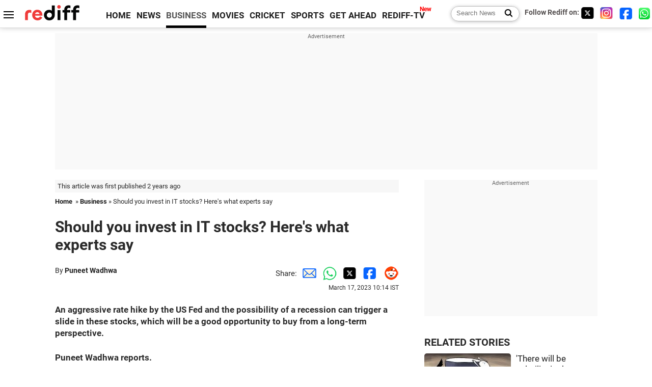

--- FILE ---
content_type: text/html
request_url: https://www.rediff.com/business/report/tech-should-you-invest-in-it-stocks-heres-what-experts-say/20230317.htm
body_size: 13420
content:
<!doctype html>
<html lang="en">
<head>
<meta charset="UTF-8">
<meta name="viewport" content="width=device-width, initial-scale=1" />
<title>Should you invest in IT stocks? Here's what experts say - Rediff.com Business</title>
<meta name="keywords" content="Business news, business news India, India business news, Indian economy news, Indian financial news" />
<link rel="alternate" href="https://www.rediff.com/rss/money.xml" type="application/rss+xml"  title="Rediff.com - Business news" />
<link rel="author" type="text/html" href="https://www.rediff.com/author/Puneet%20Wadhwa" />
<meta name="author" content="Puneet Wadhwa" />
<link rel="dns-prefetch" href="//track.rediff.com/" >
<link rel="dns-prefetch" href="//bizmail.rediff.com/" >
<link rel="dns-prefetch" href="//businessemail.rediff.com/" >
<link rel="dns-prefetch" href="//workmail.rediff.com/" >
<link rel="preload" href="//imworld.rediff.com/worldrediff/style_3_16/new_arti_us_4.css" as="style">
<link rel="amphtml" href="https://m.rediff.com/amp/business/report/tech-should-you-invest-in-it-stocks-heres-what-experts-say/20230317.htm" />
<link rel="alternate" media="only screen and (max-width: 640px)" href="https://m.rediff.com/business/report/tech-should-you-invest-in-it-stocks-heres-what-experts-say/20230317.htm" />
<meta http-equiv="X-UA-Compatible" content="IE=Edge" />
<meta name="description" content="An aggressive rate hike by the US Fed and the possibility of a recession can trigger a slide in these stocks, which will be a good opportunity to buy from a long-term perspective."  />
<meta name="twitter:card" content="summary_large_image" />
<meta property="og:title" content="Should you invest in IT stocks? Here's what experts say" />
<meta property="og:type" content="article" />
<meta property="og:url" content="https://www.rediff.com/business/report/tech-should-you-invest-in-it-stocks-heres-what-experts-say/20230317.htm" />
<meta property="og:site_name" content="Rediff" />
<meta property="og:description" content="An aggressive rate hike by the US Fed and the possibility of a recession can trigger a slide in these stocks, which will be a good opportunity to buy from a long-term perspective." />
<meta itemprop="name" content="Should you invest in IT stocks? Here's what experts say" />
<meta itemprop="description" content="An aggressive rate hike by the US Fed and the possibility of a recession can trigger a slide in these stocks, which will be a good opportunity to buy from a long-term perspective." />
<meta itemprop="publisher" content="Rediff.com" />
<meta itemprop="url" content="https://www.rediff.com/business/report/tech-should-you-invest-in-it-stocks-heres-what-experts-say/20230317.htm" />
<meta itemprop="headline" content="Should you invest in IT stocks? Here's what experts say" />
<meta itemprop="inLanguage" content="en-US" />
<meta itemprop="keywords" content="Business news, business news India, India business news, Indian economy news, Indian financial news" />
<meta itemprop="image" content="https://im.rediff.com/1200-630/news/2017/oct/30ittraining.gif">
<meta itemprop="datePublished" content="2023-03-17T10:14:43+05:30" />
<meta itemprop="dateModified" content="2023-03-17T10:14:43+05:30" />
<meta itemprop="alternativeHeadline" content="Should you invest in IT stocks? Here's what experts say" />
<link rel="preload" href="https://im.rediff.com/news/2017/oct/30ittraining.gif?w=670&h=900" as="image" /><link rel="icon" type="image/x-icon" href="https://im.rediff.com/favicon2.ico" />
<link rel="canonical" href="https://www.rediff.com/business/report/tech-should-you-invest-in-it-stocks-heres-what-experts-say/20230317.htm" />
<meta itemprop="dateline" content="Mumbai" /><link rel="preconnect" href="//imworld.rediff.com" >
<meta property="og:image" content="https://im.rediff.com/1200-630/news/2017/oct/30ittraining.gif" />
<link rel="image_src" href="https://im.rediff.com/1200-630/news/2017/oct/30ittraining.gif" />

<script type="application/ld+json">
{
	"@context":"https://schema.org","@type":"NewsMediaOrganization","name":"Rediff.com","url":"https://www.rediff.com","logo":{
		"@type":"ImageObject","url":"https://im.rediff.com/worldrediff/pix/rediff_newlogo.svg","width":400,"height":100
	},
	"address":{
		"@type":"PostalAddress","streetAddress":" Level 9 and 10, Seasons Riddhi Siddhi, Jn of Tilak Road and 1st Gaothan Lane, Santacruz (West)","addressLocality":"Mumbai","addressRegion":"India","addressCountry":"IN","postalCode":"400054"
	},
	"contactPoint":{
		"@type":"ContactPoint","telephone":"+91 - 022 - 61820000","contactType":"Customer Service","areaServed":"IN","availableLanguage":"English","hoursAvailable":{"opens":"09:00","closes":"18:00"}
	},
	"sameAs":[
		"https://x.com/RediffNews",
		"https://www.instagram.com/rediffnews/",
		"https://www.facebook.com/people/Rediff-News/61566156876578/",
		"https://www.youtube.com/@RediffOriginals"
	]
}
</script>
<script type="application/ld+json">
{
	"@context":"https://schema.org",
	"@type":"SiteNavigationElement",
	"name":["rediffmail","Rediff Money","Enterprise Email","Business Email","rediffGURUS","News","Business","Movies","Sports","Cricket","Get Ahead"],
	"url":["https://mail.rediff.com/cgi-bin/login.cgi","https://money.rediff.com","https://workmail.rediff.com","https://businessemail.rediff.com","https://gurus.rediff.com","https://www.rediff.com/news","https://www.rediff.com/business","https://www.rediff.com/movies","https://www.rediff.com/sports","https://www.rediff.com/cricket","https://www.rediff.com/getahead"]
}
</script>
<script type="application/ld+json">
{
	"@context":"https://schema.org",
	"@type":"WebSite",
	"url":"https://www.rediff.com/",
	"potentialAction": {
		"@type": "SearchAction",
		"target": "https://www.rediff.com/search/{srchword}",
		"query-input": "required maxlength=150 name=srchword"
	}
}
</script>

<script type="application/ld+json">
{
	"@context":"https://schema.org",
	"@type":"BreadcrumbList",
	"name":"Breadcrumb",
	"itemListElement":[
		{
		"@type":"ListItem",
		"position":1,
		"item":{
			"@id":"https://www.rediff.com",
			"name":"Home"
		}
		},
		{
		"@type":"ListItem",
		"position":2,
		"item":{
		"@id":"https://www.rediff.com/business",
		"name":"Business"
		}
		},
		{
		"@type":"ListItem",
		"position":3,
		"item":{
		"name":"Should you invest in IT stocks? Here's what experts say"
		}
		}
	]
}
</script>
<script type="application/ld+json">
{
	"@context":"https://schema.org",
	"@type":"WebPage",
	"name":"Should you invest in IT stocks? Here's what experts say - Rediff.com India News",
	"description":"An aggressive rate hike by the US Fed and the possibility of a recession can trigger a slide in these stocks, which will be a good opportunity to buy from a long-term perspective.",
	"keywords":"India News, columns, interviews, news India, breaking news",
	"speakable":{
		"@type":"SpeakableSpecification",
		"cssSelector":["h1","h2"]
		},
	"url":"https://www.rediff.com/business/report/tech-should-you-invest-in-it-stocks-heres-what-experts-say/20230317.htm"
}
</script>
<script type="application/ld+json">
{
	"@context":"https://schema.org",
	"@type":"NewsArticle",
	"mainEntityOfPage":{
		"@type":"WebPage",
		"@id":"https://www.rediff.com/business/report/tech-should-you-invest-in-it-stocks-heres-what-experts-say/20230317.htm",
		"url":"https://www.rediff.com/business/report/tech-should-you-invest-in-it-stocks-heres-what-experts-say/20230317.htm"
	},
	"inLanguage":"en",
	"headline":"Should you invest in IT stocks? Here's what experts say",
	"description":"An aggressive rate hike by the US Fed and the possibility of a recession can trigger a slide in these stocks, which will be a good opportunity to buy from a long-term perspective.",
	"keywords":"India News, columns, interviews, news India, breaking news",
	"articleSection":"Business",
	"url":"https://www.rediff.com/business/report/tech-should-you-invest-in-it-stocks-heres-what-experts-say/20230317.htm",
	"image":
	{
		"@type":"ImageObject",
		"url":"https://im.rediff.com/1600-900/news/2017/oct/30ittraining.gif",
		"width":"1600",
		"height":"900"
	},
	"datePublished":"2023-03-17T10:14:43+05:30",
	"dateModified":"2023-03-17T10:14:43+05:30",
	"articleBody":"An aggressive rate hike by the US Fed and the possibility of a recession can trigger a slide in these stocks, which will be a good opportunity to buy from a long-term perspective.Puneet Wadhwa reports.Illustration: Dominic Xavier/Rediff.comThe tighter-than-expected monetary policy by the US Federal Reserve (US Fed) in the backdrop of higher inflation and the possibility of a recession in the later part of calendar year 2023 (CY23) is likely to weigh on Indian information technology (IT) companies, said analysts.This, in turn they said, can keep the IT stocks in check over the next few months.&nbsp;The Indian IT pack, according to G Chokkalingam, founder and chief investment officer at Equinomics Research, is also correlated to how the NASDAQ plays out.An aggressive hike by the US Fed (75 basis points over the next few months) and the possibility of a recession can trigger a slide in these stocks, which he believes will be a good opportunity to buy from a long-term perspective.&ldquo;Large-cap IT stocks may slide by up to 5 &ndash; 10 per cent in the next two-three months if the NASDAQ corrects.The mid-and small-cap IT stocks, however, should do well in the hope of a consolidation in the industry.Rupee depreciation and slower pace of salary hikes by IT majors should also come to the rescue over the next few quarters, which will cushion any negative impact of the hikes by the US Fed and the recession probability,&rdquo; he said.The pace of hiring, meanwhile, has slowed from 445,000 employees hired by the industry in FY22, to around an estimated 290,000 in FY23, as per Nirmal Bang Institutional Equities.Considering the low utilisation most companies are operating with, they expect this to fall significantly in FY24.The Nifty IT index, though, has been one of the best performers among sectoral indices thus far in CY23 with a gain of around 5 per cent.Business-wiseAccording to analysts at Jefferies, analysts&rsquo; consensus revenue growth estimates for CY24 have been lowered for top clients of all IT firms, barring Wipro, with the highest cuts of 80-180 bps for HCL Tech and Tech Mahindra.As per their estimates, the top-10 clients constitute 19 - 36 per cent of revenues for Indian IT firms.&ldquo;Wipro and LTI Mindtree are at a greater risk of negative surprises on FY24 growth, as consensus expects limited deceleration in their revenue growth, but expects a larger deceleration in the growth of their top clients.Infosys / TCS appear better placed on this front. HCL Tech also looks well positioned.Tech Mahindras expectations of growth moderation seem to be in sync with those of its clients, suggesting limited risk to FY24 growth,&rdquo; wrote Akshat Agarwal and Ankur Pant of Jefferies in a recent note.According to HSBCs estimates, if the top-5 IT companies have to grow 8 per cent in FY24, around 4 &ndash; 5 per cent will come from market share gains and rest from growth in tech budgets.And if the macro-economic outlook remains uncertain or slows down, companies would grow at only 5 per cent in FY24, they said.&ldquo;S&amp;P companies&rsquo; earnings forecasts have either plateaued or declined for almost a year now.This is true across all sectors (barring energy), with the worst impact on consumer discretionary and hi-tech.This doesn&rsquo;t bode well for growth in tech budgets in 2023,&rdquo; wrote Yogesh Aggarwal, head of research for India at HSBC in a recent coauthored note with Abhishek Pathak.Girish Pai, head of research at Nirmal Bang Institutional Equities, on the other hand, remains negative about the return prospects over the next 6-12 months and suggests that the current rally should be used to cut exposure if one is not already underweight.&ldquo;We prefer Tier-1 companies to Tier-2.While most Indian IT Services&rsquo; company managements are giving the impression of a back-ended pick-up in growth for FY24, we believe that despite being weak, H1-FY24 will be a better half and things will only get tougher in H2-FY24,&rdquo; he said.",
	"author":{
		"@type":"Person",
		"name":"Puneet Wadhwa",
		"url":"https://www.rediff.com/author/Puneet%20Wadhwa"
	},
	"publisher":{   
		"@type":"NewsMediaOrganization",
		"name":"Rediff.com",
		"logo":{
			"@type":"ImageObject","url":"https://im.rediff.com/worldrediff/pix/rediff_newlogo.svg","width":400,"height":100   
		}        
	},
	"associatedMedia":{
		"@type":"ImageObject",
		"url":"https://im.rediff.com/news/2017/oct/30ittraining.gif",
		"caption":"Should you invest in IT stocks? Here's what experts say",
		"description":"Should you invest in IT stocks? Here's what experts say",
		"height":"900",
		"width":"1200"
	}		
}
</script>

<script>
var cdn_domain = "https://www.rediff.com";
var section = "money";
var article_url = "https://www.rediff.com/business/report/tech-should-you-invest-in-it-stocks-heres-what-experts-say/20230317.htm";
var template = "money-business-standard.xsl";
var page_type = "article";
var endyear 	= "2026";
var org_domain = "https://mypage.rediff.com";
var imgpath	= "//imworld.rediff.com/worldrediff/pix";
var ishare_domain	= "https://ishare.rediff.com";
var shopping_domain	= "https://shopping.rediff.com";
var books_domain	= "https://books.rediff.com";
var track_domain	= "https://track.rediff.com";
var money_domain	= "https://money.rediff.com";
var realtime_domain	= "https://realtime.rediff.com";
var share_domain	= "https://share.rediff.com";
var timetoread = "";

function enc(a,url){a.href	=	url;return true;}
function getCookie(name){var dc=document.cookie;var prefix=name+"=";var begin=dc.indexOf("; "+prefix);if(begin==-1){begin=dc.indexOf(prefix);if(begin!=0)return null}else begin+=2;var end=document.cookie.indexOf(";",begin);if(end==-1)end=dc.length;return unescape(dc.substring(begin+prefix.length,end))}
function sharePopup(ob){var left = (screen.width - 800) / 2;var shareurl = ob.href;window.open(shareurl,'sharewindow','toolbar=no,location=0,status=no,menubar=no,scrollbars=yes,resizable=yes,width=800,height=550,top=80,left='+left);}
function trackURL(url){if(navigator.userAgent.toLowerCase().indexOf('msie') != -1){var referLink = document.createElement('a');referLink.href = url;document.body.appendChild(referLink);referLink.click();}else{document.location.href = url;}}

</script>
	<script async src="//pagead2.googlesyndication.com/pagead/js/adsbygoogle.js"></script>
	
	<script>
	(adsbygoogle = window.adsbygoogle || []).push({
		google_ad_client: "ca-pub-2932970604686705",
		enable_page_level_ads: true
	});
	</script>
	
<link rel="stylesheet" href="//imworld.rediff.com/worldrediff/style_3_16/new_arti_us_4.css" />
<style>.imgcaption{clear:both}.bigtable{margin:10px 0}.logo{width:160px}.toplinks .active{margin-right:0;margin-left:0}.watchasvd{font-size:0.8rem;margin-right:20px;display:inline-block;vertical-align:middle;color:#ef3b3a;font-weight:bold;}.watchasvd::before{content:'';display:inline-block;width:28px;height:17px;background:url('https://im.rediff.com/worldrediff/pix/watchvdicon.jpg') 0 0 no-repeat;vertical-align:middle;}.newtv::after{content:'New';font-weight:bold;color:#ff0000;font-size:0.8rem;position:absolute;top:-10px;right:-13px}.mfrom_flex{display:flex;justify-content:space-between;border-bottom:solid 1px #e2e2e2;padding-bottom:20px}.mfrom_box{max-width:200px;overflow:hidden}.mfrom_copy{font-size:1.1rem;margin-top:5px}.div_subscibe_top{margin-top:30px}.subscribe_btn_in{background:#000;border-radius:50%;width:30px;height:30px;line-height:30px;font-size:1.2rem;color:#fff;border:none;text-align:center}.lbl_sub_email{display:block;font-weight:bold;font-size:0.8rem;margin-bottom:1px}.div_subscibe_top_container{width:calc(100% - 330px);border-right:dotted 1px #ababab;border-left:dotted 1px #ababab;}.div_subscibe_top{width:250px;background:none;margin:0 auto;border:none;border-radius:5px;padding:5px 0 8px 12px;box-shadow:0 0 7px rgba(0, 0, 0, 0.3)}.vcenter{align-items:center}.sub_email_in{padding:5px;text-align:left;height:30px;width:190px;margin-right:5px;border:solid 1px #b2aeae;border-radius:5px;font-size:0.85rem}.sub_email_in::placeholder{font-size:1rem}.subwait{position:absolute;right:50px}.subscrip_message{font-size:0.75rem;font-weight:bold;margin:5px 0}</style>
<script async src="//newads.rediff.com/rediffadserver/www/delivery/asyncjs.php"></script>
<script async src="https://securepubads.g.doubleclick.net/tag/js/gpt.js"></script>

<script>
window.googletag = window.googletag || {cmd: []};
googletag.cmd.push(function() {
	var sectionarr = window.parent.location.href.split("/");
	var authorname = "";
	if(document.getElementById('OAS_author')){authorname = document.getElementById('OAS_author').value;}
	var adv_subsection = "";
	if(document.getElementById('OAS_subsection')){adv_subsection = document.getElementById('OAS_subsection').value;}
	googletag.defineSlot('/21677187305/Rediff_ROS_728x90_ATF_INTL', [[750, 100], [970, 90], [970, 250], [980, 90], [930, 180], [950, 90], [960, 90], [970, 66], [750, 200], [728, 90], [980, 120]], 'div-gpt-ad-1739426843638-0').setTargeting('author', authorname.toLowerCase()).setTargeting('url',sectionarr[3]).setTargeting('subsection',adv_subsection).addService(googletag.pubads());
	googletag.defineSlot('/21677187305/Rediff_ROS_300x250_ATF_INTL', [[336, 280], [300, 250]], 'div-gpt-ad-1739426924396-0').setTargeting('author', authorname.toLowerCase()).setTargeting('url',sectionarr[3]).setTargeting('subsection',adv_subsection).addService(googletag.pubads());
	googletag.defineSlot('/21677187305/Rediff_ROS_300x250_BTF_INTL', [[300, 250], [336, 280]], 'div-gpt-ad-1742278123914-0').setTargeting('author', authorname.toLowerCase()).setTargeting('url',sectionarr[3]).setTargeting('subsection',adv_subsection).addService(googletag.pubads());
	googletag.defineSlot('/21677187305/Rediff_ROS_300x250_BTF2_INTL', [[300, 250], [336, 280]], 'div-gpt-ad-1752125674124-0').setTargeting('author', authorname.toLowerCase()).setTargeting('url',sectionarr[3]).setTargeting('subsection',adv_subsection).addService(googletag.pubads());
	googletag.defineSlot('/21677187305/Rediff_ROS_300x250_BTF3_INTL', [[300, 100], [300, 250], [300, 75]], 'div-gpt-ad-1748412147256-0').setTargeting('author', authorname.toLowerCase()).setTargeting('url',sectionarr[3]).setTargeting('subsection',adv_subsection).addService(googletag.pubads());
	googletag.defineSlot('/21677187305/Rediff_ROS_728x90_BTF_INTL', [[960, 90], [970, 66], [970, 90], [728, 90], [980, 90], [950, 90]], 'div-gpt-ad-1748412234453-0').setTargeting('author', authorname.toLowerCase()).setTargeting('url',sectionarr[3]).setTargeting('subsection',adv_subsection).addService(googletag.pubads());
	if(screen.width >= 1400)
	{
	googletag.defineSlot('/21677187305/Rediff_ROS_120x600_ATF_INTL_Left_Margin', [120, 600], 'div-gpt-ad-1741063428061-0').setTargeting('author', authorname.toLowerCase()).setTargeting('url',sectionarr[3]).setTargeting('subsection',adv_subsection).addService(googletag.pubads());
	googletag.defineSlot('/21677187305/Rediff_ROS_120x600_ATF_INTL_Right_Margin', [120, 600], 'div-gpt-ad-1741063514341-0').setTargeting('author', authorname.toLowerCase()).setTargeting('url',sectionarr[3]).setTargeting('subsection',adv_subsection).addService(googletag.pubads());
	}
	googletag.pubads().enableSingleRequest();
	googletag.enableServices();
});
</script>

<script> window._izq = window._izq || []; window._izq.push(["init"]); </script>
<script src='https://cdn.izooto.com/scripts/39851dc0ca7139b97c039b38dd09bd76150834db.js' async></script>
<script type="text/javascript">
  window._taboola = window._taboola || [];
  _taboola.push({article:'auto'});
  !function (e, f, u, i) {
    if (!document.getElementById(i)){
      e.async = 1;
      e.src = u;
      e.id = i;
      f.parentNode.insertBefore(e, f);
    }
  }(document.createElement('script'),
  document.getElementsByTagName('script')[0],
  '//cdn.taboola.com/libtrc/rediffcom/loader.js',
  'tb_loader_script');
  if(window.performance && typeof window.performance.mark == 'function')
    {window.performance.mark('tbl_ic');}
</script>
<style>.arti_contentbig p.imgcaptionsmall,.imgcaptionsmall{width:50%;color:#515151;font-size:0.9rem;float:left;margin:0 8px 8px 0;line-height:1.4em;}</style>
</head>
<body>
<!-- Begin comScore Tag -->

<script>
var _comscore = _comscore || [];
_comscore.push({ c1: "2", c2: "6035613" });
(function() {
var s = document.createElement("script"), el = document.getElementsByTagName("script")[0]; 
s.async = true;
s.src = "https://sb.scorecardresearch.com/cs/6035613/beacon.js";
el.parentNode.insertBefore(s, el);
})();
</script>
<noscript><img src="https://sb.scorecardresearch.com/p?c1=2&amp;c2=6035613&amp;cv=3.6.0&amp;cj=1" alt="comscore" ></noscript>

<!-- End comScore Tag --><script>
if(!OAS_sitepage)var OAS_sitepage = "";
if(!OAS_listpos)var OAS_listpos = "";

	var ck=document.cookie;
	function getcookie(n)
	{
		var ar=n+"=";var al=ar.length;var cl=ck.length;var i=0;while(i<cl)
		{j=i+al;if(ck.substring(i,j)==ar)
		{e=ck.indexOf(";",j);if(e==-1)
		e=ck.length;return unescape(ck.substring(j,e));}
		i=ck.indexOf(" ",i)+1;if(i==0)
		break;}
		return "";
	}
	var querystring	= "";
	var path	= "";
	var domain	= "";
	var Rkey_data	= "";
	var Rkey	= Math.floor(Math.random() * 1000000);
	querystring	= window.location.search;
	path		= window.location.pathname;
	domain		= window.location.host;
	var tmp_ref = encodeURIComponent(document.referrer);
	if((tmp_ref == null) || (tmp_ref.length == 0)){tmp_ref = "";}
	if (querystring == "")
	{
		Rkey_data = "?rkey="+Rkey;
	}
	else
	{
		Rkey_data = "&rkey="+Rkey;
	}
	if(tmp_ref != "")
	{
		Rkey_data += "&ref="+tmp_ref;
	}
	var metricImgNew = new Image();
	metricImgNew.src = '//usmetric.rediff.com/'+domain+path+querystring+Rkey_data+'&device=pc';
	var Rlo="";
	var Rl = "";
	Rlo	= getcookie("Rlo");
	Rlo = unescape(Rlo).replace(/\+/g," ");
	Rlo = Rlo.replace("@rediffmail.com","");
	Rlo = Rlo.replace(/[^\w\d\s\-\_]/ig,'');
	Rl = getcookie("Rl");
	Rl = Rl.replace(/[^\w\d\s\-\_@\.]/ig,'');
	var tmp_rsc1 = "";
	tmp_rsc1 = getcookie("Rsc");

</script>
<style>.fnt0{font-size:0;}</style>
<div class="fnt0"><ins data-revive-zoneid="333" data-revive-source="_blank" data-revive-target="_blank" data-revive-id="4b71f4079fb345c8ac958d0e9f0b56dd" data-zonename="Rediff_ROS_OutstreamVideo_INTL"></ins></div><input type="hidden" id="OAS_topic"  name="OAS_topic" value="indianITIndustry" />
<input type="hidden" id="OAS_author"  name="OAS_author" value="Puneet Wadhwa" />
<input type="hidden" id="ads_moviename"  name="ads_moviename" value="null" />
<div id="tower_conatainer" class='tower_conatainer'><div id="div_left_tower" class="left_tower"></div><div id="div_right_tower" class="right_tower"></div></div><input type="hidden" id="OAS_subsection"  name="OAS_subsection" value="business-report-tech" /><div class="topfixedrow">
	<div class="logobar flex maxwrap">
		<div id="menuicon" class="homesprite menuicon"></div>
		<div class="logo"><a href="https://www.rediff.com"><img src="//imworld.rediff.com/worldrediff/pix/rediff_newlogo.svg" width="120" height="30" alt="rediff logo" /></a></div>
		<div class="toplinks">
			<a href="https://www.rediff.com" class="linkcolor bold" data-secid="nav_article_home" data-pos="1">HOME</a>
			<a href="https://www.rediff.com/news" class="linkcolor bold " data-secid="nav_article_news" data-pos="1">NEWS</a> 
			<a href="https://www.rediff.com/business" class="linkcolor bold active" data-secid="nav_article_business" data-pos="1">BUSINESS</a> 
			<a href="https://www.rediff.com/movies" class="linkcolor bold " data-secid="nav_article_movies" data-pos="1">MOVIES</a> 
			<a href="https://www.rediff.com/cricket" class="linkcolor bold " data-secid="nav_article_cricket" data-pos="1">CRICKET</a> 
			<a href="https://www.rediff.com/sports" class="linkcolor bold " data-secid="nav_article_sports" data-pos="1">SPORTS</a> 
			<a href="https://www.rediff.com/getahead" class="linkcolor bold " data-secid="nav_article_getahead" data-pos="1">GET AHEAD</a>
			<a href="https://tv.rediff.com" class="linkcolor bold relative newtv" data-secid="nav_article_redifftv" data-pos="1">REDIFF-TV</a>
		</div>
		<div class="toprightlinks flex">
			<div class="arti_srch_container"><form name="mainnewsrchform" onsubmit="return submitSearch()" action="https://www.rediff.com/search" method="POST"><input type="text" id="main_srchquery_tbox" name="main_srchquery_tbox" placeholder="Search News" value="" class="txt_srchquery" autocomplete="off"><input type="submit" value="" class="newsrchbtn" aria-label="Search News"></form></div>
			<div class="navbarsocial"><span class="followon">Follow Rediff on: </span><a href="https://x.com/rediffbusiness" target="_blank" aria-label="Twitter"><span class="homesprite socialicons twitter"></span></a> &nbsp; <a href="https://www.instagram.com/rediffbusiness/" target="_blank" aria-label="Instagram"><span class="homesprite socialicons insta"></span></a> &nbsp; <a href="https://www.facebook.com/people/Rediff-News/61566156876578/" target="_blank" aria-label="Facebook"><span class="homesprite socialicons fb"></span></a> &nbsp; <a href="https://whatsapp.com/channel/0029Va5OV1pLtOjB8oWyne1F" target="_blank" aria-label="whatsup"><span class="homesprite socialicons whup"></span></a></div>
		</div>
	</div>
</div>
<div class="advtcontainer lb wrapper">
	<div class="advttext"></div>
	<div id="world_top" class="div_ad_lb01"><div id='div-gpt-ad-1739426843638-0' style='min-width:728px;min-height:66px;'><script>googletag.cmd.push(function(){googletag.display('div-gpt-ad-1739426843638-0');});</script></div></div>
</div>
<div class="wrapper clearfix">
	<!-- leftcontainer starts -->
	<div id="leftcontainer" class="red_leftcontainer">
		<div class="yearsago">This article was first published 2 years ago</div>		<div class="breadcrumb"><a href="https://www.rediff.com" class="bold">Home</a>&nbsp; &raquo;&nbsp;<a href="https://www.rediff.com/business" class="bold">Business</a> &raquo;&nbsp;Should you invest in IT stocks? Here's what experts say</div>
		<h1 class="artihd">Should you invest in IT stocks? Here's what experts say</h1>
		<div class="clearfix">
			<div class="floatL">
				<div class="bylinetop">	By <a href="https://www.rediff.com/author/Puneet%20Wadhwa" class="bold">Puneet Wadhwa</a>		</div>
				<div> </div>
			</div>
			<div class="floatR">Share:<a href="mailto:?subject=Should%20you%20invest%20in%20IT%20stocks%3F%20Here%27s%20what%20experts%20say&body=Read this article https://www.rediff.com/business/report/tech-should-you-invest-in-it-stocks-heres-what-experts-say/20230317.htm" title="Share by Email" aria-label="Email Share"><i class="shareic_sprite email"></i></a><a target="_blank" OnClick="sharePopup(this);return false;" href="https://api.whatsapp.com/send?text=https://www.rediff.com/business/report/tech-should-you-invest-in-it-stocks-heres-what-experts-say/20230317.htm" title="Share on Whatsapp"  aria-label="Whatsapp Share"><i class="shareic_sprite waup"></i></a><a target="_blank" OnClick="sharePopup(this);return false;" href="https://twitter.com/intent/tweet?url=https://www.rediff.com/business/report/tech-should-you-invest-in-it-stocks-heres-what-experts-say/20230317.htm&text=Should%20you%20invest%20in%20IT%20stocks%3F%20Here%27s%20what%20experts%20say"  title="Share on Twitter"  aria-label="Twitter Share"><i class="shareic_sprite twit"></i></a><a target="_blank" OnClick="sharePopup(this);return false;" href="https://www.facebook.com/sharer/sharer.php?u=https://www.rediff.com/business/report/tech-should-you-invest-in-it-stocks-heres-what-experts-say/20230317.htm&picture=&title=Should%20you%20invest%20in%20IT%20stocks%3F%20Here%27s%20what%20experts%20say&description=" title="Share on Facebook"  aria-label="Facebook Share"><i class="shareic_sprite fb"></i></a><a target="_blank" OnClick="sharePopup(this);return false;" href="https://www.reddit.com/submit?url=https://www.rediff.com/business/report/tech-should-you-invest-in-it-stocks-heres-what-experts-say/20230317.htm&title=Should%20you%20invest%20in%20IT%20stocks%3F%20Here%27s%20what%20experts%20say" title="Share on Reddit"  aria-label="Reddit Share"><i class="shareic_sprite reddit"></i></a>
			<p class="updatedon">March 17, 2023 10:14 IST</p>
			</div>
		</div>
				<div id="arti_content_n" class="arti_contentbig clearfix" itemprop="articleBody">
			<p><strong>An aggressive rate hike by the US Fed and the possibility of a recession can trigger a slide in these stocks, which will be a good opportunity to buy from a long-term perspective.</strong></p>
<p><strong>Puneet Wadhwa reports.</strong></p>
<p><img class=imgwidth title="IT" src="https://im.rediff.com/news/2017/oct/30ittraining.gif" alt="IT" width="1200" /></p>
<div class="imgcaption"><span class="credit">Illustration: Dominic Xavier/Rediff.com</span></div>
<p class="rbig">The tighter-than-expected monetary policy by the US Federal Reserve (US Fed) in the backdrop of higher inflation and the possibility of a recession in the later part of calendar year 2023 (CY23) is likely to weigh on Indian information technology (IT) companies, said analysts.</p>
<p>This, in turn they said, can keep the IT stocks in check over the next few months.</p>
<div id="div_morelike_topic_container">&nbsp;</div>
<p>The Indian IT pack, according to G Chokkalingam, founder and chief investment officer at Equinomics Research, is also correlated to how the NASDAQ plays out.</p>
<p>An aggressive hike by the US Fed (75 basis points over the next few months) and the possibility of a recession can trigger a slide in these stocks, which he believes will be a good opportunity to buy from a long-term perspective.</p><div id="shop_advertise_div_1"></div><div class="clear"><div class="inline-block" id="div_arti_inline_advt"></div><div class="inline-block" id="div_arti_inline_advt2"></div></div>
<p>&ldquo;Large-cap IT stocks may slide by up to 5 &ndash; 10 per cent in the next two-three months if the NASDAQ corrects.</p>
<p>"The mid-and small-cap IT stocks, however, should do well in the hope of a consolidation in the industry.</p>
<p>"Rupee depreciation and slower pace of salary hikes by IT majors should also come to the rescue over the next few quarters, which will cushion any negative impact of the hikes by the US Fed and the recession probability,&rdquo; he said.</p>
<p>The pace of hiring, meanwhile, has slowed from 445,000 employees hired by the industry in FY22, to around an estimated 290,000 in FY23, as per Nirmal Bang Institutional Equities.</p>
<p>Considering the low utilisation most companies are operating with, they expect this to fall significantly in FY24.</p>
<p>The Nifty IT index, though, has been one of the best performers among sectoral indices thus far in CY23 with a gain of around 5 per cent.</p>
<p><strong>Business-wise</strong></p><div class="clear"></div><div class="advtcontainer lb"><div class="advttext"></div><div id="div_outstream_bottom"><ins data-revive-zoneid="391" data-revive-source="_blank" data-revive-target="_blank" data-revive-id="4b71f4079fb345c8ac958d0e9f0b56dd" data-zonename="Rediff_ROS_InArticleVideo_Middle_INTL"></ins></div></div><div class="clear"></div>
<p class="rbig">According to analysts at Jefferies, analysts&rsquo; consensus revenue growth estimates for CY24 have been lowered for top clients of all IT firms, barring Wipro, with the highest cuts of 80-180 bps for HCL Tech and Tech Mahindra.</p>
<p>As per their estimates, the top-10 clients constitute 19 - 36 per cent of revenues for Indian IT firms.</p>
<p>&ldquo;Wipro and LTI Mindtree are at a greater risk of negative surprises on FY24 growth, as consensus expects limited deceleration in their revenue growth, but expects a larger deceleration in the growth of their top clients.</p>
<p>"Infosys / TCS appear better placed on this front. HCL Tech also looks well positioned.</p>
<p>"Tech Mahindra's expectations of growth moderation seem to be in sync with those of its clients, suggesting limited risk to FY24 growth,&rdquo; wrote Akshat Agarwal and Ankur Pant of Jefferies in a recent note.</p>
<p>According to HSBC's estimates, if the top-5 IT companies have to grow 8 per cent in FY24, around 4 &ndash; 5 per cent will come from market share gains and rest from growth in tech budgets.</p>
<p>And if the macro-economic outlook remains uncertain or slows down, companies would grow at only 5 per cent in FY24, they said.</p>
<p>&ldquo;S&amp;P companies&rsquo; earnings forecasts have either plateaued or declined for almost a year now.</p>
<p>"This is true across all sectors (barring energy), with the worst impact on consumer discretionary and hi-tech.</p>
<p>"This doesn&rsquo;t bode well for growth in tech budgets in 2023,&rdquo; wrote Yogesh Aggarwal, head of research for India at HSBC in a recent coauthored note with Abhishek Pathak.</p>
<p>Girish Pai, head of research at Nirmal Bang Institutional Equities, on the other hand, remains negative about the return prospects over the next 6-12 months and suggests that the current rally should be used to cut exposure if one is not already underweight.</p>
<p>&ldquo;We prefer Tier-1 companies to Tier-2.</p>
<p>"While most Indian IT Services&rsquo; company managements are giving the impression of a back-ended pick-up in growth for FY24, we believe that despite being weak, H1-FY24 will be a better half and things will only get tougher in H2-FY24,&rdquo; he said.</p>
		</div>
		<div class="bylinebot">
			<span><a href="https://www.rediff.com/author/Puneet%20Wadhwa" class="bold">Puneet Wadhwa</a> </span>																							<span class="ht5 clear"></span><div>Source: <a href="http://www.business-standard.com/" target="_blank"  class="bold"><img src="//im.rediff.com/money/pix/bs.jpg" class="vmiddle" alt="source" loading="lazy" /></a></div>
									</div>
		<i class="clear"></i>
		<div class="flex spacebetw vcenter">
			<div>Share:<a href="mailto:?subject=Should%20you%20invest%20in%20IT%20stocks%3F%20Here%27s%20what%20experts%20say&body=Read this article https://www.rediff.com/business/report/tech-should-you-invest-in-it-stocks-heres-what-experts-say/20230317.htm"  aria-label="Email Share" title="Share by Email"><i class="shareic_sprite email"></i></a><a target="_blank" OnClick="sharePopup(this);return false;" href="https://api.whatsapp.com/send?text=https://www.rediff.com/business/report/tech-should-you-invest-in-it-stocks-heres-what-experts-say/20230317.htm" aria-label="Whatsapp Share" title="Share on Whatsapp"><i class="shareic_sprite waup"></i></a><a target="_blank" OnClick="sharePopup(this);return false;" href="https://twitter.com/intent/tweet?url=https://www.rediff.com/business/report/tech-should-you-invest-in-it-stocks-heres-what-experts-say/20230317.htm&text=Should%20you%20invest%20in%20IT%20stocks%3F%20Here%27s%20what%20experts%20say"  title="Share on Twitter"  aria-label="Twitter Share"><i class="shareic_sprite twit"></i></a><a target="_blank" OnClick="sharePopup(this);return false;" href="https://www.facebook.com/sharer/sharer.php?u=https://www.rediff.com/business/report/tech-should-you-invest-in-it-stocks-heres-what-experts-say/20230317.htm&picture=&title=Should%20you%20invest%20in%20IT%20stocks%3F%20Here%27s%20what%20experts%20say&description=" title="Share on Facebook"  aria-label="Facebook Share"><i class="shareic_sprite fb"></i></a><a target="_blank" OnClick="sharePopup(this);return false;" href="https://www.reddit.com/submit?url=https://www.rediff.com/business/report/tech-should-you-invest-in-it-stocks-heres-what-experts-say/20230317.htm&title=Should%20you%20invest%20in%20IT%20stocks%3F%20Here%27s%20what%20experts%20say" title="Share on Reddit"  aria-label="Reddit Share"><i class="shareic_sprite reddit"></i></a></div>
			<div class="div_subscibe_top_container"><div id='span_subscibe_top' class="div_subscibe_top"><div id='div_subscribe_in_top' class='flex'><form name='frm_subscription_in_top' method='POST' id='frm_subscription_in_top'><label for='sub_email_in_top' class="lbl_sub_email">Subscribe to our Newsletter!</label><input type='text' onkeypress="if(event.keyCode==13){return submitSubscribeTop('sub_email_in_top','subscribe_btn_in_top','div_subscribe_in_top','div_subscrip_message_in_top',1);}" autocomplete='off' id='sub_email_in_top' name='sub_email_in_top' value='' placeholder='&#x2709; Your Email' class='sub_email_in' /><input type='button' onclick="return submitSubscribeTop('sub_email_in_top','subscribe_btn_in_top','div_subscribe_in_top','div_subscrip_message_in_top',1);" value='&gt;' id='subscribe_btn_in_top' class='subscribe_btn_in' /><i id='subwait_top' class='subwait'></i></form></div><div id='div_subscrip_message_in_top' class='subscrip_message hide'></div></div></div>
			<div><a href="https://www.rediff.com/business/report/tech-should-you-invest-in-it-stocks-heres-what-experts-say/20230317.htm?print=true" target="_blank" rel="noreferrer" title="Print this article"><i class="shareic_sprite printicon"></i></a></div>
		</div>
				<div id="tags_div" class="tagsdiv"></div>
		<div><div class="advttext"></div><div id="world_bottom1"><div id="taboola-below-article-thumbnails"></div>

<script type="text/javascript">
  window._taboola = window._taboola || [];
  _taboola.push({
    mode: 'thumbnails-a',
    container: 'taboola-below-article-thumbnails',
    placement: 'Below Article Thumbnails',
    target_type: 'mix'
  });
</script>
</div></div>
		<i class="clear"></i><div id="div_ad_bottom3"><ins data-revive-zoneid="259" data-revive-source="_blank" data-revive-target="_blank" data-revive-id="4b71f4079fb345c8ac958d0e9f0b56dd" data-zonename="Rediff_ROS_Native_Widget_BTF2_INTL"></ins></div><i class="clear ht20"></i>
	</div>
	<!-- leftcontainer ends -->
	<!-- rightcontainer starts -->
	<div id="rightcontainer" class="red_rightcontainer">
		<div class="boxadvtcontainer">
			<div class="advttext"></div>
			<div class="relative"><div id="world_right1" class="world_right1"><div id='div-gpt-ad-1739426924396-0' style='min-width:300px;min-height:250px;'><script>googletag.cmd.push(function(){googletag.display('div-gpt-ad-1739426924396-0');});</script></div></div></div>
		</div>
				<div class="div_morenews">
			<h2 class="sechd">RELATED STORIES</h2>
									<div class="mnewsrow clearfix">
								<div class="mnthumb"><a href="https://www.rediff.com/business/interview/harsha-upadhyaya-there-will-be-volatility-in-the-interim/20230309.htm" onmousedown="return enc(this,'https://track.rediff.com/click?url=___https%3a%2f%2fwww.rediff.com%2fbusiness%2finterview%2fharsha-upadhyaya-there-will-be-volatility-in-the-interim%2f20230309.htm___&service=news&clientip=23.47.221.13&source=morelike&type=related');"><img src="//im.rediff.com/170-100/money/2023/mar/large-caps-o.jpg" alt="'There will be volatility in the interim'" class="rcorner" loading="lazy" /></a></div>
								<div class="mncopy "><a href="https://www.rediff.com/business/interview/harsha-upadhyaya-there-will-be-volatility-in-the-interim/20230309.htm"onmousedown="return enc(this,'https://track.rediff.com/click?url=___https%3a%2f%2fwww.rediff.com%2fbusiness%2finterview%2fharsha-upadhyaya-there-will-be-volatility-in-the-interim%2f20230309.htm___&service=news&clientip=23.47.221.13&source=morelike&type=related');">'There will be volatility in the interim'</a></div>
			</div>
												<div class="mnewsrow clearfix">
								<div class="mnthumb"><a href="https://www.rediff.com/business/interview/santosh-mehrotra-economic-rebound-has-run-out-of-steam/20230309.htm" onmousedown="return enc(this,'https://track.rediff.com/click?url=___https%3a%2f%2fwww.rediff.com%2fbusiness%2finterview%2fsantosh-mehrotra-economic-rebound-has-run-out-of-steam%2f20230309.htm___&service=news&clientip=23.47.221.13&source=morelike&type=related');"><img src="//im.rediff.com/170-100/money/2023/mar/06nirmala-sitharaman-1.jpg" alt="'Economic rebound has run out of steam'" class="rcorner" loading="lazy" /></a></div>
								<div class="mncopy "><a href="https://www.rediff.com/business/interview/santosh-mehrotra-economic-rebound-has-run-out-of-steam/20230309.htm"onmousedown="return enc(this,'https://track.rediff.com/click?url=___https%3a%2f%2fwww.rediff.com%2fbusiness%2finterview%2fsantosh-mehrotra-economic-rebound-has-run-out-of-steam%2f20230309.htm___&service=news&clientip=23.47.221.13&source=morelike&type=related');">'Economic rebound has run out of steam'</a></div>
			</div>
												<div class="mnewsrow clearfix">
								<div class="mnthumb"><a href="https://www.rediff.com/business/special/why-consumers-are-denied-discounts-from-russian-crude/20230317.htm" onmousedown="return enc(this,'https://track.rediff.com/click?url=___https%3a%2f%2fwww.rediff.com%2fbusiness%2fspecial%2fwhy-consumers-are-denied-discounts-from-russian-crude%2f20230317.htm___&service=news&clientip=23.47.221.13&source=morelike&type=related');"><img src="https://im.rediff.com/170-100/money/2018/may/22petro.jpg" alt="Why Consumers Are Denied Discounts From Russian Crude" class="rcorner" loading="lazy" /></a></div>
								<div class="mncopy "><a href="https://www.rediff.com/business/special/why-consumers-are-denied-discounts-from-russian-crude/20230317.htm"onmousedown="return enc(this,'https://track.rediff.com/click?url=___https%3a%2f%2fwww.rediff.com%2fbusiness%2fspecial%2fwhy-consumers-are-denied-discounts-from-russian-crude%2f20230317.htm___&service=news&clientip=23.47.221.13&source=morelike&type=related');">Why Consumers Are Denied Discounts From Russian Crude</a></div>
			</div>
												<div class="mnewsrow clearfix">
								<div class="mnthumb"><a href="https://www.rediff.com/business/column/tamal-bandyopadhyay-why-are-banks-wooing-you/20230315.htm" onmousedown="return enc(this,'https://track.rediff.com/click?url=___https%3a%2f%2fwww.rediff.com%2fbusiness%2fcolumn%2ftamal-bandyopadhyay-why-are-banks-wooing-you%2f20230315.htm___&service=news&clientip=23.47.221.13&source=morelike&type=related');"><img src="//im.rediff.com/170-100/news/2023/mar/13inflation.jpg" alt="Why Are Banks Wooing You?" class="rcorner" loading="lazy" /></a></div>
								<div class="mncopy "><a href="https://www.rediff.com/business/column/tamal-bandyopadhyay-why-are-banks-wooing-you/20230315.htm"onmousedown="return enc(this,'https://track.rediff.com/click?url=___https%3a%2f%2fwww.rediff.com%2fbusiness%2fcolumn%2ftamal-bandyopadhyay-why-are-banks-wooing-you%2f20230315.htm___&service=news&clientip=23.47.221.13&source=morelike&type=related');">Why Are Banks Wooing You?</a></div>
			</div>
												<div class="mnewsrow clearfix">
								<div class="mnthumb"><a href="https://www.rediff.com/business/interview/why-indias-growth-rate-has-suffered/20230316.htm" onmousedown="return enc(this,'https://track.rediff.com/click?url=___https%3a%2f%2fwww.rediff.com%2fbusiness%2finterview%2fwhy-indias-growth-rate-has-suffered%2f20230316.htm___&service=news&clientip=23.47.221.13&source=morelike&type=related');"><img src="//im.rediff.com/170-100/money/2023/mar/14crowd.jpg" alt="Why India's Growth Rate Has Suffered" class="rcorner" loading="lazy" /></a></div>
								<div class="mncopy "><a href="https://www.rediff.com/business/interview/why-indias-growth-rate-has-suffered/20230316.htm"onmousedown="return enc(this,'https://track.rediff.com/click?url=___https%3a%2f%2fwww.rediff.com%2fbusiness%2finterview%2fwhy-indias-growth-rate-has-suffered%2f20230316.htm___&service=news&clientip=23.47.221.13&source=morelike&type=related');">Why India's Growth Rate Has Suffered</a></div>
			</div>
								</div>
				<div id="div_mostpop" class="div_mostpop"></div>
		<div id="div_foryou" class="div_foryou clearfix"></div>
				<div class="boxadvtcontainer">
			<div class="advttext"></div>
			<div id="world_right2"><div id='div-gpt-ad-1742278123914-0' style='min-width:300px;min-height:250px;'><script>googletag.cmd.push(function(){googletag.display('div-gpt-ad-1742278123914-0');});</script></div></div>
		</div>
				<div class="div_webstory">
			<h2 class="sechd"><a href="https://www.rediff.com/getahead/web-stories">WEB STORIES</a></h2>
			<div class="webstory"><div><a href="https://www.rediff.com/getahead/slide-show/slide-show-1-5-winter-sweets-to-keep-warm/20241226.htm"><img src="//im.rediff.com/105-150/getahead/2024/dec/26-sweet-1.png" alt="webstory image 1" class="rcorner" loading="lazy" width="105" height="150" /><p>5 Winter Sweets To Keep Warm</p></a></div><div><a href="https://www.rediff.com/getahead/slide-show/slide-show-1-8-hottest-places-in-india-to-visit-this-winter/20241125.htm"><img src="//im.rediff.com/105-150/getahead/2024/nov/25travel-web-story1.jpg" alt="webstory image 2" class="rcorner" loading="lazy" width="105" height="150" /><p>8 Hottest Places in India To Visit This Winter</p></a></div><div><a href="https://www.rediff.com/getahead/slide-show/slide-show-1-14-must-eat-nolen-gur-mishtis-before-you-die/20250218.htm"><img src="//im.rediff.com/105-150/getahead/2025/feb/14webstory-food01.jpg" alt="webstory image 3" class="rcorner" loading="lazy" width="105" height="150" /><p>14 Must-Eat Nolen Gur Mishtis Before You Die</p></a></div></div>
		</div>
				<div class="boxadvtcontainer">
			<div class="advttext"></div>
			<div id="div_AD_box10" class="div_ad_box10"><!-- Rediff_ROS_300x250_BTF2_INTL -->
<div id='div-gpt-ad-1752125674124-0' style='min-width:300px;min-height:250px;'><script>googletag.cmd.push(function(){googletag.display('div-gpt-ad-1752125674124-0');});</script></div></div>
		</div>
				<div class="div_video">
			<h2 class="sechd"><a href="https://ishare.rediff.com">VIDEOS</a></h2>
						<div class="vdrow">
				<div class="vdimgbox"><a href="https://ishare.rediff.com/video/others/watch-pm-modi-flags-off-india-s-1st-vande-bharat-sleeper-train/11372355" class="relative vdicon"><img src="https://datastore.rediff.com/h180-w300/thumb/5D685E586A5E6F6B686C5F63/9w4blal9opqkoz7h.D.59000.JAN-17B.mp4-0012.png" width="300" height="180" alt="WATCH: PM Modi flags off India's 1st Vande Bharat sleeper train" class="rcorner" loading="lazy"><span class="duration">0:59</span></a></div>
				<h3 class="vdtitle"><a href="https://ishare.rediff.com/video/others/watch-pm-modi-flags-off-india-s-1st-vande-bharat-sleeper-train/11372355">WATCH: PM Modi flags off India's 1st Vande Bharat sleeper...</a></h3>
			</div>
						<div class="vdrow">
				<div class="vdimgbox"><a href="https://ishare.rediff.com/video/others/amit-shah-flies-kite-at-international-kite-festival/11372338" class="relative vdicon"><img src="https://datastore.rediff.com/h180-w300/thumb/53615D675B5B615F706460626D72/7wfdiughz2olc84r.D.91000.Home-Minister-Amit-Shah-flies-kite-with-Delhi-CM-Rekha-Gupta-at-International-Kite-Festival-2026.mp4-0014.png" width="300" height="180" alt="Amit Shah flies kite at International Kite Festival" class="rcorner" loading="lazy"><span class="duration">1:31</span></a></div>
				<h3 class="vdtitle"><a href="https://ishare.rediff.com/video/others/amit-shah-flies-kite-at-international-kite-festival/11372338">Amit Shah flies kite at International Kite Festival</a></h3>
			</div>
						<div class="vdrow">
				<div class="vdimgbox"><a href="https://ishare.rediff.com/video/others/kashmir-in-deep-freeze-tourists-embrace-the-winter-magic-of-dal-lake/11372364" class="relative vdicon"><img src="https://datastore.rediff.com/h180-w300/thumb/53615D675B5B615F706460626D72/hcwego66j74rwiud.D.127000.As-cold-wave-grips-the-Kashmir-Valley--tourists-enjoy-the-warmth--scenic-beauty-of-Dal-Lake.mp4-0004.png" width="300" height="180" alt="Kashmir in Deep Freeze: Tourists Embrace the Winter Magic of Dal Lake" class="rcorner" loading="lazy"><span class="duration">2:07</span></a></div>
				<h3 class="vdtitle"><a href="https://ishare.rediff.com/video/others/kashmir-in-deep-freeze-tourists-embrace-the-winter-magic-of-dal-lake/11372364">Kashmir in Deep Freeze: Tourists Embrace the Winter Magic...</a></h3>
			</div>
					</div>
				<div class="boxadvtcontainer">
			<div class="advttext"></div>
			<div id="div_AD_box09" class="div_ad_box09"><div id='div-gpt-ad-1748412147256-0' style='min-width:300px;min-height:75px;'><script>googletag.cmd.push(function(){googletag.display('div-gpt-ad-1748412147256-0');});</script></div></div>
		</div>
						<div class="div_coverage">
			<h2 class="sechd">Moneywiz Live!</h2>
			<div><IFRAME id=frame_mny_mkt_indx1 src="//money.rediff.com/widget/markets8" frameBorder=0 width=300 scrolling=no height=160></IFRAME></div>
		</div>
				<div class="boxadvtcontainer">
			<div class="advttext"></div>
			<div class="div_ad_box"><div id="taboola-right-article-thumbnails"></div>

<script type="text/javascript">
  window._taboola = window._taboola || [];
  _taboola.push({
    mode: 'thumbnails-right-5x1',
    container: 'taboola-right-article-thumbnails',
    placement: 'Right Article Thumbnails',
    target_type: 'mix'
  });
</script>
</div>
		</div>
	</div>
	<!-- rightcontainer ends -->
</div>
<div class="advtcontainer lb wrapper"><div class="advttext"></div><div id="div_ad_position2" class="div_ad_position2"><div id='div-gpt-ad-1748412234453-0' style='min-width:728px;min-height:66px;'><script>googletag.cmd.push(function(){googletag.display('div-gpt-ad-1748412234453-0');});</script></div></div></div>
<div id="footerLinks" class="footerlinks wrapper">
	<a href="https://track.rediff.com/click?url=___https://workmail.rediff.com?sc_cid=footer-biz-email___&cmp=host&lnk=footer-biz-email&nsrv1=host">Rediffmail for Work</a><a href="https://track.rediff.com/click?url=___https://businessemail.rediff.com/domain?sc_cid=footer-domain___&cmp=host&lnk=footer-domain&nsrv1=host">Book a domain</a><a href="https://mail.rediff.com/cgi-bin/login.cgi">Rediffmail</a><a href="https://money.rediff.com">Money</a><a href="https://ishare.rediff.com">Videos</a><a href="https://www.rediff.com/topstories">The Timeless 100</a>
</div>
<div class="footer alignC wrapper" data-boxno="footer" data-track="label=footer"><img src="//imworld.rediff.com/worldrediff/pix/rediff-on-net-footer-2.png" width="94" height="40" style="vertical-align:middle" alt="rediff on the net"  /> &#169; 2026 <a href="https://www.rediff.com/" title="Rediff.com">Rediff.com</a> - <a href="https://investor.rediff.com/">Investor Information</a> - <a href="https://clients.rediff.com/rediff_advertisewithus/contact.htm">Advertise with us</a> - <a href="https://www.rediff.com/disclaim.htm">Disclaimer</a> - <a href="https://www.rediff.com/w3c/policy.html">Privacy Policy</a> - <a href="https://www.rediff.com/sitemap.xml" title="Sitemap.xml">Sitemap</a> - <a href="https://mypage.rediff.com/feedback">Feedback</a> - <a href="https://www.rediff.com/aboutus.html">About us</a> - <a href="https://www.rediff.com/terms.html">Terms of use</a> - <a href="https://www.rediff.com/grievances.html">Grievances</a></div>
<script>
if(document.getElementById('div_arti_inline_advt'))
{
	var container = document.getElementById('div_arti_inline_advt');
	container.className = "advtcontainer lb";
	container.innerHTML = "<div class='advttext'></div>";
	// Create the inner Taboola div
	var taboolaDiv = document.createElement('div');
	taboolaDiv.id = 'taboola-mid-article-thumbnails';
	container.appendChild(taboolaDiv);

	// Create and append the script tag
	var script = document.createElement('script');
	script.innerHTML = "window._taboola = window._taboola || [];\n" +
	"_taboola.push({\n" +
	"  mode: 'thumbnails-mid-1x2',\n" +
	"  container: 'taboola-mid-article-thumbnails',\n" +
	"  placement: 'Mid Article Thumbnails',\n" +
	"  target_type: 'mix'\n" +
	"});";
	container.appendChild(script);
}
</script>

<span class="ht10"></span>
<div id="div_menu_back" class="div_menu_back"></div>
<div id="div_menu" class="div_menu">
<div class="logobar"><div class="homesprite menuclose" onclick="showHideMenu();"></div><a href="https://www.rediff.com"><img src="//imworld.rediff.com/worldrediff/pix/rediff_newlogo.svg" width="120" height="30" alt="logo" class="menulogo" /></a></div>
<form name="newsrchform" onsubmit="return submitNewsSearch()" action="https://www.rediff.com/search" method="POST" class="newsrchform"><input type="text" id="srchquery_tbox" name="srchquery_tbox" value="" class="menusrchbox" autocomplete="off" placeholder="Search news" aria-label="Search news" />
<input type="submit" value=" " class="menusrchbtn" title="Search" aria-label="Submit" /></form>
<p class="menurow dn">NEWS</p>
<ul class="ulmenu">
<li><a href="https://www.rediff.com/news/headlines">Headlines</a></li>
<li><a href="https://www.rediff.com/news/defence">Defence</a></li>
<li><a href="https://www.rediff.com/news/slideshows">Images</a></li>
<li><a href="https://www.rediff.com/news/columns">Columns</a></li>
<li><a href="https://www.rediff.com/news/interview">Interviews</a></li>
<li><a href="https://www.rediff.com/news/specials">Specials</a></li>
</ul>
<p class="menurow dn">BUSINESS</p>
<ul class="ulmenu">
<li><a href="https://www.rediff.com/business/headlines">Headlines</a></li>
<li><a href="https://www.rediff.com/business/columns">Columns</a></li>
<li><a href="https://www.rediff.com/business/specials">Specials</a></li>
<li><a href="https://www.rediff.com/business/personal-finance">Personal Finance</a></li>
<li><a href="https://www.rediff.com/business/interviews">Interviews</a></li>
<li><a href="https://www.rediff.com/business/slideshows">Images</a></li>
<li><a href="https://www.rediff.com/business/technology">Technology</a></li>
<li><a href="https://www.rediff.com/business/automobiles">Auto</a></li>
<li><a href="https://www.rediff.com/business/personal-finance/headlines">Money Tips</a></li>
<li><a href="https://www.rediff.com/business/union-budget-2025">UNION BUDGET 2025</a></li>
</ul>
<p class="menurow dn">MOVIES</p>
<ul class="ulmenu">
<li><a href="https://www.rediff.com/movies/headlines">Headlines</a></li>
<li><a href="https://www.rediff.com/movies/interviews">Interviews</a></li>
<li><a href="https://www.rediff.com/movies/reviews">Reviews</a></li>
<li><a href="https://www.rediff.com/movies/web-series">Web Series</a></li>
<li><a href="https://www.rediff.com/movies/television">Television</a></li>
<li><a href="https://www.rediff.com/movies/videos">Videos</a></li>
<li><a href="https://www.rediff.com/movies/southernspice">South Cinema</a></li>
<li><a href="https://www.rediff.com/movies/spotted">Stars Spotted</a></li>
</ul>
<p class="menurow dn">CRICKET</p>
<ul class="ulmenu">
<li><a href="https://www.rediff.com/cricket/headlines">Headlines</a></li>
<li><a href="https://www.rediff.com/cricket/slideshows">Images</a></li>
<li><a href="https://www.rediff.com/cricket/statistics">Stats</a></li>
<li><a href="https://www.rediff.com/cricket/women">Women's Cricket</a></li>
</ul>
<p class="menurow dn">SPORTS</p>
<ul class="ulmenu">
<li><a href="https://www.rediff.com/sports/headlines">Headlines</a></li>
<li><a href="https://www.rediff.com/sports/formula1">Formula 1</a></li>
<li><a href="https://www.rediff.com/sports/football">Football</a></li>
<li><a href="https://www.rediff.com/sports/tennis">Tennis</a></li>
<li><a href="https://www.rediff.com/sports/othersports">News</a></li>
</ul>
<p class="menurow dn">GET AHEAD</p>
<ul class="ulmenu">
<li><a href="https://www.rediff.com/getahead/headlines">Headlines</a></li>
<li><a href="https://www.rediff.com/getahead/ugc">Specials</a></li>
<li><a href="https://www.rediff.com/getahead/career">Careers</a></li>
<li><a href="https://www.rediff.com/getahead/glamour">Glamour</a></li>
<li><a href="https://www.rediff.com/getahead/healthandfitness">Health</a></li>
<li><a href="https://www.rediff.com/getahead/achievers">Achievers</a></li>
<li><a href="https://www.rediff.com/getahead/personalfinance">Finance</a></li>
<li><a href="https://www.rediff.com/getahead/travel">Travel</a></li>
<li><a href="https://www.rediff.com/getahead/food">Food</a></li>
<li><a href="https://www.rediff.com/getahead/videos">Videos</a></li>
<li><a href="https://www.rediff.com/getahead/gadgets-n-gaming">Gadgets</a></li>
<li><a href="https://www.rediff.com/getahead/biking-and-motoring">Biking</a></li>
<li><a href="https://www.rediff.com/getahead/relationships">Relationships</a></li>
</ul>
<a href="https://money.rediff.com" data-secid="drawer_rediffmoney" data-pos="1"><p class="menurow">REDIFF MONEY</p></a>
<a href="https://tv.rediff.com" data-secid="drawer_redifftv" data-pos="1"><p class="menurow">REDIFF-TV</p></a>
<a href="https://astrology.rediff.com" data-secid="drawer_rediffastro" data-pos="1"><p class="menurow">REDIFF ASTRO</p></a>
</div>
<script src="//imworld.rediff.com/worldrediff/js_2_5/article_us_3_min.js" async></script>

<script type="text/javascript">
  window._taboola = window._taboola || [];
  _taboola.push({flush: true});
</script>
<!-- Google tag (gtag.js) -->

<script async src="https://www.googletagmanager.com/gtag/js?id=G-3FM4PW27JR"></script> 
<script> 
window.dataLayer = window.dataLayer || []; 
function gtag(){dataLayer.push(arguments);} 
gtag('js', new Date()); 
gtag('config', 'G-3FM4PW27JR'); 
</script>

<!-- End Google tag (gtag.js) -->
<script>
function trackSectionClick(sectionId, position){
	gtag('event', 'section_click', {
		'event_category' : 'user_engagement',
		'event_label' : sectionId,
		'value' : position,
		'section_id' : sectionId,
		'position' : position,
		'device_t' : 'pc'
	});
}
const seclinks = document.querySelectorAll('[data-secid]');
const tot_seclinks = seclinks.length;
for(let i=0; i<tot_seclinks; i++){
	seclinks[i].addEventListener('click', function(e){
		var datasecid = seclinks[i].getAttribute('data-secid');
		var datapos = seclinks[i].getAttribute('data-pos');
		trackSectionClick(datasecid,datapos);
	});
}
</script>
</body>
</html>

--- FILE ---
content_type: text/html
request_url: https://recoprofile.rediff.com/shopping_recommendation/get_article_recommendation.php/?function=show_recommendation&frompage=article&artUrl=https%3A%2F%2Fwww.rediff.com%2Fbusiness%2Freport%2Ftech-should-you-invest-in-it-stocks-heres-what-experts-say%2F20230317.htm&is_mobile=0&location=US
body_size: 1476
content:
show_recommendation({"elements": [{"c_id": "", "imageurl": "http://im.rediff.com/300-300/money/2023/mar/large-caps-o.jpg", "topic": "stocks", "meta": "", "section_name": "business", "c_type": "edit_business", "title": "'There will be volatility in the interim'", "url": "http://www.rediff.com/business/interview/harsha-upadhyaya-there-will-be-volatility-in-the-interim/20230309.htm", "label": "", "publish_date": "2023-03-09T11:37:31Z", "abstract": "'That can be better handled by investing in a staggered manner, ideally through SIPs.'"}, {"c_id": "", "imageurl": "http://im.rediff.com/300-300/money/2023/mar/06nirmala-sitharaman-1.jpg", "topic": "economicpolicy", "meta": "", "section_name": "business", "c_type": "edit_business", "title": "'Economic rebound has run out of steam'", "url": "http://www.rediff.com/business/interview/santosh-mehrotra-economic-rebound-has-run-out-of-steam/20230309.htm", "label": "", "publish_date": "2023-03-09T10:24:01Z", "abstract": "'When the average growth in the last three years was just 2.5%, how does that make us the fastest growing country?' 'They only tell you what has happened in the last 2 years; they are not taking into account what happened in FY21 on account of their mistakes.'"}, {"c_id": "", "imageurl": "https://im.rediff.com/300-300/money/2018/may/22petro.jpg", "topic": "petrochemindustry", "meta": "", "section_name": "business", "c_type": "edit_business", "title": "Why Consumers Are Denied Discounts From Russian Crude", "url": "http://www.rediff.com/business/special/why-consumers-are-denied-discounts-from-russian-crude/20230317.htm", "label": "", "publish_date": "2023-03-17T09:59:01Z", "abstract": "Officials from State-run refiners contend that savings from purchase of Russian oil are used to offset a part of the losses in revenues from selling transport fuels and LPG at State-set rates."}, {"c_id": "", "imageurl": "http://im.rediff.com/300-300/news/2023/mar/13inflation.jpg", "topic": "economictrends", "meta": "", "section_name": "business", "c_type": "edit_business", "title": "Why Are Banks Wooing You?", "url": "http://www.rediff.com/business/column/tamal-bandyopadhyay-why-are-banks-wooing-you/20230315.htm", "label": "", "publish_date": "2023-03-15T10:29:01Z", "abstract": "When he didn't respond (Mr Saver has lost count of how many relationship managers he has had in the past few years!), the gentleman landed up at his doorstep and started pleading with him to open fixed deposits with the bank, observes Tamal Bandyopadhyay."}, {"c_id": "", "imageurl": "http://im.rediff.com/300-300/money/2023/mar/14crowd.jpg", "topic": "economicpolicy", "meta": "", "section_name": "business", "c_type": "edit_business", "title": "Why India's Growth Rate Has Suffered", "url": "http://www.rediff.com/business/interview/why-indias-growth-rate-has-suffered/20230316.htm", "label": "", "publish_date": "2023-03-28T10:15:11Z", "abstract": "'80% of the rural and urban population don't have enough purchasing power.'"}, {"c_id": "", "imageurl": "https://im.rediff.com/300-300/news/2025/nov/19al-falah-university.jpg", "topic": "businesscontroversies", "meta": "", "section_name": "news", "c_type": "edit_news", "title": "Delhi blast: ED attaches Al Falah University assets worth Rs 140 cr", "url": "http://www.rediff.com/news/report/delhi-blast-ed-attaches-al-falah-university-assets-worth-rs-140-cr/20260116.htm", "label": "", "publish_date": "2026-01-16T21:31:36Z", "abstract": "The Enforcement Directorate (ED) has attached the land and building of Haryana-based Al Falah University, worth about Rs 140 crore, that came under the radar of the security agencies following the November 10 Red Fort area blast, and filed a charge sheet against Al Falah Group chairman Jawad Ahmed Siddiqui and his charitable trust."}]})

--- FILE ---
content_type: text/html; charset=utf-8
request_url: https://www.google.com/recaptcha/api2/aframe
body_size: 150
content:
<!DOCTYPE HTML><html><head><meta http-equiv="content-type" content="text/html; charset=UTF-8"></head><body><script nonce="2k-9jeKWMB573fT2yE3eQg">/** Anti-fraud and anti-abuse applications only. See google.com/recaptcha */ try{var clients={'sodar':'https://pagead2.googlesyndication.com/pagead/sodar?'};window.addEventListener("message",function(a){try{if(a.source===window.parent){var b=JSON.parse(a.data);var c=clients[b['id']];if(c){var d=document.createElement('img');d.src=c+b['params']+'&rc='+(localStorage.getItem("rc::a")?sessionStorage.getItem("rc::b"):"");window.document.body.appendChild(d);sessionStorage.setItem("rc::e",parseInt(sessionStorage.getItem("rc::e")||0)+1);localStorage.setItem("rc::h",'1768692169044');}}}catch(b){}});window.parent.postMessage("_grecaptcha_ready", "*");}catch(b){}</script></body></html>